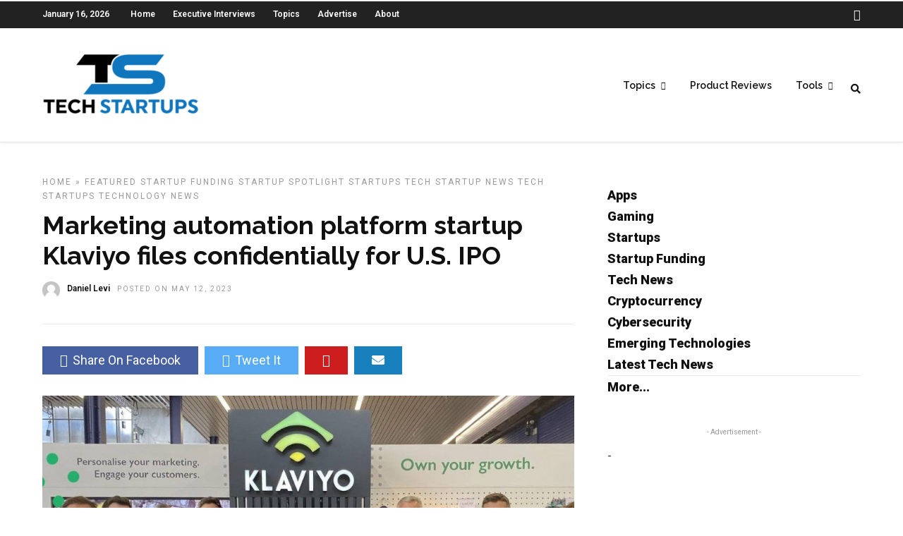

--- FILE ---
content_type: text/html; charset=utf-8
request_url: https://www.google.com/recaptcha/api2/aframe
body_size: 268
content:
<!DOCTYPE HTML><html><head><meta http-equiv="content-type" content="text/html; charset=UTF-8"></head><body><script nonce="di2lWvW4jMCi43k1eZYWmw">/** Anti-fraud and anti-abuse applications only. See google.com/recaptcha */ try{var clients={'sodar':'https://pagead2.googlesyndication.com/pagead/sodar?'};window.addEventListener("message",function(a){try{if(a.source===window.parent){var b=JSON.parse(a.data);var c=clients[b['id']];if(c){var d=document.createElement('img');d.src=c+b['params']+'&rc='+(localStorage.getItem("rc::a")?sessionStorage.getItem("rc::b"):"");window.document.body.appendChild(d);sessionStorage.setItem("rc::e",parseInt(sessionStorage.getItem("rc::e")||0)+1);localStorage.setItem("rc::h",'1768577548821');}}}catch(b){}});window.parent.postMessage("_grecaptcha_ready", "*");}catch(b){}</script></body></html>